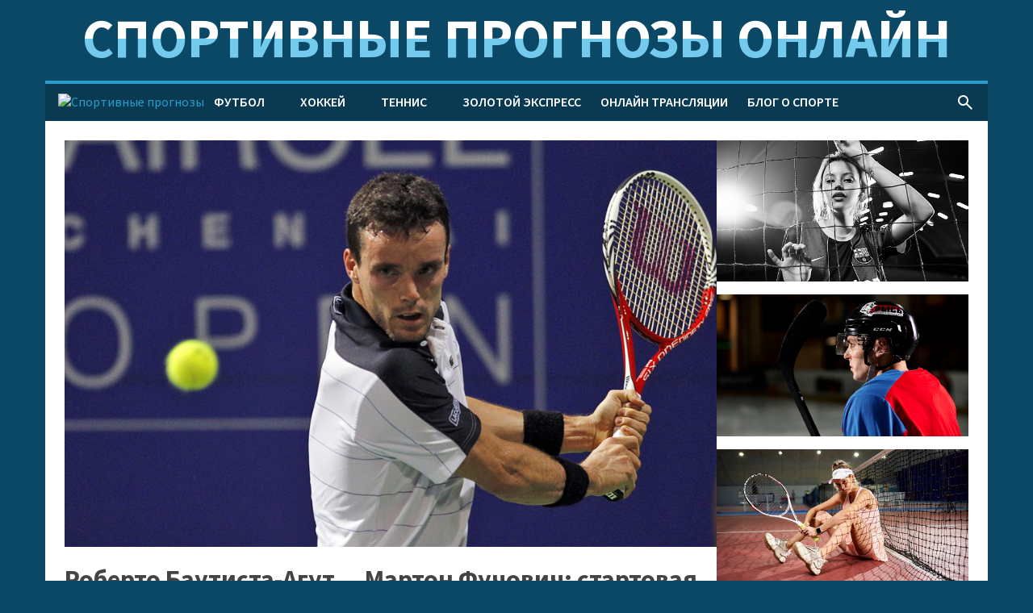

--- FILE ---
content_type: text/html; charset=UTF-8
request_url: https://prognoz-sport.com/roberto-bautista-agut-marton-fuchovich-startovaya-igra-v-katare/
body_size: 9602
content:
<!DOCTYPE html>
<html lang="ru-RU">
<head>
    <meta charset="UTF-8">
    <meta name="viewport" content="width=device-width, initial-scale=1"/>
    <meta name="google-site-verification" content="ppv_Ak731URT43kBp9offzaPeSXh3mKEDFDdfaSaULA" />
    <meta name="p:domain_verify" content="fbebe57dcb525c127acfc7355af2babd"/>
    <title>Роберто Баутиста-Агут - Мартон Фучович: стартовая игра в Катаре прогноз на матч 21.02.2023, смотреть онлайн на интернет площадке| Prognoz-Sport.</title>
<meta name='robots' content='max-image-preview:large' />
	<style>img:is([sizes="auto" i], [sizes^="auto," i]) { contain-intrinsic-size: 3000px 1500px }</style>
	<meta name="description" content="Доха, Катар. Турнир Qatar Open 2023. Категория АТР 250. Призовой $1 377 025. Хард. Первый круг. 21 февраля 2023, 19:30. На старте" />
<link rel="alternate" type="application/rss+xml" title="Спортивные прогнозы &raquo; Лента комментариев к &laquo;Роберто Баутиста-Агут &#8212; Мартон Фучович: стартовая игра в Катаре&raquo;" href="https://prognoz-sport.com/roberto-bautista-agut-marton-fuchovich-startovaya-igra-v-katare/feed/" />
<link rel='stylesheet' id='main-css' href='https://prognoz-sport.com/wp-content/themes/ps/assets/main.bundle.css?ver=1.0' type='text/css' media='all' />
<link rel="https://api.w.org/" href="https://prognoz-sport.com/wp-json/" /><link rel="alternate" title="JSON" type="application/json" href="https://prognoz-sport.com/wp-json/wp/v2/posts/532047" /><link rel="canonical" href="https://prognoz-sport.com/roberto-bautista-agut-marton-fuchovich-startovaya-igra-v-katare/" />
<!-- pr-cy da28b63419d7f02feb7b0a59bc0ddd04 -->
<!-- Google Tag Manager (noscript) -->
<noscript>
    <iframe src="https://www.googletagmanager.com/ns.html?id=GTM-5C6WKSH" style="display:none;visibility:hidden" height="0" width="0"></iframe>
</noscript>
<!-- Google Tag Manager (noscript) -->

<noscript>
  <iframe src="https://www.googletagmanager.com/ns.html?id=GTM-5C6WKSH"
          style="display:none;visibility:hidden" height="0" width="0"></iframe>
</noscript>
<!-- End Google Tag Manager (noscript) -->

<!-- Yandex.RTB -->
<!-- Google Tag Manager (noscript) -->
<noscript>
  <iframe src="https://www.googletagmanager.com/ns.html?id=GTM-5C6WKSH"
          style="display:none;visibility:hidden" height="0" width="0"></iframe>
</noscript>
<!-- End Google Tag Manager (noscript) -->

<!-- Yandex.RTB -->
<script>window.yaContextCb=window.yaContextCb||[]</script>
<script src="https://yandex.ru/ads/system/context.js" async></script>

<meta name="google-site-verification" content="gDa7wr1P5QPZYrgjdsoOnpekBcZvkyUhRYxVp1Y1u8M" />
<link rel="icon" href="https://prognoz-sport.com/wp-content/uploads/2020/12/cropped-favikon001-32x32.png" sizes="32x32" />
<link rel="icon" href="https://prognoz-sport.com/wp-content/uploads/2020/12/cropped-favikon001-192x192.png" sizes="192x192" />
<link rel="apple-touch-icon" href="https://prognoz-sport.com/wp-content/uploads/2020/12/cropped-favikon001-180x180.png" />
<meta name="msapplication-TileImage" content="https://prognoz-sport.com/wp-content/uploads/2020/12/cropped-favikon001-270x270.png" />
</head>
<body class="wp-singular post-template-default single single-post postid-532047 single-format-standard wp-theme-ps">
<a class="ps-bg__fon" target="_blank" draggable="false" href="/fb/ligastavok" rel="nofollow noindex"></a>
<div class="ps-bg" draggable="false"></div>
<div class="ps-menu__mobile js-mobile-menu">
    <div class="ps-menu__mobile-close js-mobile-menu-close">
        <span class="material-symbols-outlined">
            close
        </span>
    </div>
    <div class="js-multi-menu mobile-container">
        <div class="menu-glavnoe-menyu-container"><ul id="menu-glavnoe-menyu" class="menu"><li id="menu-item-274" class="menu-item menu-item-type-taxonomy menu-item-object-category menu-item-has-children menu-item-274"><a href="https://prognoz-sport.com/category/football/">Футбол</a>
<ul class="sub-menu">
	<li id="menu-item-748" class="menu-item menu-item-type-taxonomy menu-item-object-category menu-item-748"><a href="https://prognoz-sport.com/category/football/forecasts/">Прогнозы футбол</a></li>
	<li id="menu-item-749" class="menu-item menu-item-type-taxonomy menu-item-object-category menu-item-749"><a href="https://prognoz-sport.com/category/football/preview/">Анонсы футбол</a></li>
	<li id="menu-item-32294" class="menu-item menu-item-type-taxonomy menu-item-object-category menu-item-32294"><a href="https://prognoz-sport.com/category/kubok-libertadores/">Кубок Либертадорес</a></li>
	<li id="menu-item-32295" class="menu-item menu-item-type-taxonomy menu-item-object-category menu-item-32295"><a href="https://prognoz-sport.com/category/football/liga-chempionov/">Лига чемпионов</a></li>
	<li id="menu-item-32297" class="menu-item menu-item-type-taxonomy menu-item-object-category menu-item-32297"><a href="https://prognoz-sport.com/category/football/liga-evropy/">Лига Европы</a></li>
	<li id="menu-item-32298" class="menu-item menu-item-type-taxonomy menu-item-object-category menu-item-32298"><a href="https://prognoz-sport.com/category/liga-konferenczij/">Лига Конференций</a></li>
	<li id="menu-item-44180" class="menu-item menu-item-type-custom menu-item-object-custom menu-item-has-children menu-item-44180"><a href="#">Европа</a>
	<ul class="sub-menu">
		<li id="menu-item-11783" class="menu-item menu-item-type-taxonomy menu-item-object-category menu-item-has-children menu-item-11783"><a href="https://prognoz-sport.com/category/football/england/">Англия</a>
		<ul class="sub-menu">
			<li id="menu-item-11785" class="menu-item menu-item-type-taxonomy menu-item-object-category menu-item-11785"><a href="https://prognoz-sport.com/category/football/england/premer-liga/">Премьер-лига</a></li>
			<li id="menu-item-11786" class="menu-item menu-item-type-taxonomy menu-item-object-category menu-item-11786"><a href="https://prognoz-sport.com/category/football/england/chempionship/">Чемпионшип</a></li>
		</ul>
</li>
		<li id="menu-item-11789" class="menu-item menu-item-type-taxonomy menu-item-object-category menu-item-has-children menu-item-11789"><a href="https://prognoz-sport.com/category/football/germany/">Германия</a>
		<ul class="sub-menu">
			<li id="menu-item-11790" class="menu-item menu-item-type-taxonomy menu-item-object-category menu-item-11790"><a href="https://prognoz-sport.com/category/football/germany/bundesliga/">Бундеслига</a></li>
			<li id="menu-item-32302" class="menu-item menu-item-type-taxonomy menu-item-object-category menu-item-32302"><a href="https://prognoz-sport.com/category/football/germany/kubok-germanii/">Кубок Германии</a></li>
			<li id="menu-item-11791" class="menu-item menu-item-type-taxonomy menu-item-object-category menu-item-11791"><a href="https://prognoz-sport.com/category/football/germany/bundesliga-2/">Бундеслига &#8212; 2</a></li>
		</ul>
</li>
		<li id="menu-item-11796" class="menu-item menu-item-type-taxonomy menu-item-object-category menu-item-has-children menu-item-11796"><a href="https://prognoz-sport.com/category/football/italiya/">Италия</a>
		<ul class="sub-menu">
			<li id="menu-item-11812" class="menu-item menu-item-type-taxonomy menu-item-object-category menu-item-11812"><a href="https://prognoz-sport.com/category/football/italiya/seriya-a-italiya/">Серия А</a></li>
			<li id="menu-item-32303" class="menu-item menu-item-type-taxonomy menu-item-object-category menu-item-32303"><a href="https://prognoz-sport.com/category/football/italiya/seriya-b-italiya/">Серия B</a></li>
			<li id="menu-item-11797" class="menu-item menu-item-type-taxonomy menu-item-object-category menu-item-11797"><a href="https://prognoz-sport.com/category/football/italiya/kubok-italii/">Кубок Италии</a></li>
		</ul>
</li>
		<li id="menu-item-11800" class="menu-item menu-item-type-taxonomy menu-item-object-category menu-item-has-children menu-item-11800"><a href="https://prognoz-sport.com/category/football/spain/">Испания</a>
		<ul class="sub-menu">
			<li id="menu-item-11809" class="menu-item menu-item-type-taxonomy menu-item-object-category menu-item-11809"><a href="https://prognoz-sport.com/category/football/spain/ispaniya-la-liga/">Примера</a></li>
			<li id="menu-item-11810" class="menu-item menu-item-type-taxonomy menu-item-object-category menu-item-11810"><a href="https://prognoz-sport.com/category/football/spain/ispaniya-segunda/">Сегунда</a></li>
			<li id="menu-item-11811" class="menu-item menu-item-type-taxonomy menu-item-object-category menu-item-11811"><a href="https://prognoz-sport.com/category/football/spain/kubok-ispaniii/">Кубок Испаниии</a></li>
		</ul>
</li>
		<li id="menu-item-32305" class="menu-item menu-item-type-taxonomy menu-item-object-category menu-item-has-children menu-item-32305"><a href="https://prognoz-sport.com/category/football/franciya/">Франция</a>
		<ul class="sub-menu">
			<li id="menu-item-11799" class="menu-item menu-item-type-taxonomy menu-item-object-category menu-item-11799"><a href="https://prognoz-sport.com/category/football/franciya/liga-1-francziya/">Лига 1</a></li>
			<li id="menu-item-32307" class="menu-item menu-item-type-taxonomy menu-item-object-category menu-item-32307"><a href="https://prognoz-sport.com/category/football/franciya/kubok-franczii/">Кубок Франции</a></li>
		</ul>
</li>
		<li id="menu-item-25890" class="menu-item menu-item-type-taxonomy menu-item-object-category menu-item-has-children menu-item-25890"><a href="https://prognoz-sport.com/category/football/russia/">Россия</a>
		<ul class="sub-menu">
			<li id="menu-item-25889" class="menu-item menu-item-type-taxonomy menu-item-object-category menu-item-25889"><a href="https://prognoz-sport.com/category/football/russia/rpl/">Премьер-лига</a></li>
			<li id="menu-item-32308" class="menu-item menu-item-type-taxonomy menu-item-object-category menu-item-32308"><a href="https://prognoz-sport.com/category/football/russia/fnl/">ФНЛ – первый дивизион</a></li>
			<li id="menu-item-32309" class="menu-item menu-item-type-taxonomy menu-item-object-category menu-item-32309"><a href="https://prognoz-sport.com/category/football/russia/kubok-rossii/">Кубок России</a></li>
			<li id="menu-item-32310" class="menu-item menu-item-type-taxonomy menu-item-object-category menu-item-32310"><a href="https://prognoz-sport.com/category/football/russia/sbornaya-rossii/">Сборная России</a></li>
		</ul>
</li>
		<li id="menu-item-32314" class="menu-item menu-item-type-taxonomy menu-item-object-category menu-item-has-children menu-item-32314"><a href="https://prognoz-sport.com/category/football/other-championships/">Другие чемпионаты</a>
		<ul class="sub-menu">
			<li id="menu-item-11802" class="menu-item menu-item-type-taxonomy menu-item-object-category menu-item-has-children menu-item-11802"><a href="https://prognoz-sport.com/category/football/other-championships/portugaliya/">Португалия</a>
			<ul class="sub-menu">
				<li id="menu-item-11803" class="menu-item menu-item-type-taxonomy menu-item-object-category menu-item-11803"><a href="https://prognoz-sport.com/category/football/other-championships/portugaliya/primejra/">Примейра</a></li>
			</ul>
</li>
			<li id="menu-item-32323" class="menu-item menu-item-type-taxonomy menu-item-object-category menu-item-32323"><a href="https://prognoz-sport.com/category/football/other-championships/niderlandy/">Нидерланды</a></li>
			<li id="menu-item-32324" class="menu-item menu-item-type-taxonomy menu-item-object-category menu-item-has-children menu-item-32324"><a href="https://prognoz-sport.com/category/football/other-championships/belgiya/">Бельгия</a>
			<ul class="sub-menu">
				<li id="menu-item-32325" class="menu-item menu-item-type-taxonomy menu-item-object-category menu-item-32325"><a href="https://prognoz-sport.com/category/football/other-championships/belgiya/proliga/">Пролига</a></li>
			</ul>
</li>
			<li id="menu-item-32321" class="menu-item menu-item-type-taxonomy menu-item-object-category menu-item-32321"><a href="https://prognoz-sport.com/category/football/other-championships/belarus/">Беларусь</a></li>
			<li id="menu-item-32319" class="menu-item menu-item-type-taxonomy menu-item-object-category menu-item-32319"><a href="https://prognoz-sport.com/category/football/other-championships/finlyandiya/">Финляндия</a></li>
		</ul>
</li>
	</ul>
</li>
	<li id="menu-item-44181" class="menu-item menu-item-type-custom menu-item-object-custom menu-item-has-children menu-item-44181"><a href="#">Америка</a>
	<ul class="sub-menu">
		<li id="menu-item-32322" class="menu-item menu-item-type-taxonomy menu-item-object-category menu-item-32322"><a href="https://prognoz-sport.com/category/football/other-championships/ssha/mls/">МЛС</a></li>
		<li id="menu-item-32320" class="menu-item menu-item-type-taxonomy menu-item-object-category menu-item-32320"><a href="https://prognoz-sport.com/category/football/other-championships/braziliya/">Бразилия</a></li>
	</ul>
</li>
	<li id="menu-item-32296" class="menu-item menu-item-type-taxonomy menu-item-object-category menu-item-32296"><a href="https://prognoz-sport.com/category/football/liga-naczij-uefa/">Лига наций УЕФА</a></li>
	<li id="menu-item-32299" class="menu-item menu-item-type-taxonomy menu-item-object-category menu-item-has-children menu-item-32299"><a href="https://prognoz-sport.com/category/football/tovarishheskie-matchi/">Товарищеские матчи</a>
	<ul class="sub-menu">
		<li id="menu-item-32300" class="menu-item menu-item-type-taxonomy menu-item-object-category menu-item-32300"><a href="https://prognoz-sport.com/category/football/tovarishheskie-matchi/kluby/">Клубы</a></li>
		<li id="menu-item-32301" class="menu-item menu-item-type-taxonomy menu-item-object-category menu-item-32301"><a href="https://prognoz-sport.com/category/football/tovarishheskie-matchi/sbornye/">Сборные</a></li>
	</ul>
</li>
</ul>
</li>
<li id="menu-item-276" class="menu-item menu-item-type-taxonomy menu-item-object-category menu-item-has-children menu-item-276"><a href="https://prognoz-sport.com/category/ice-hockey/">Хоккей</a>
<ul class="sub-menu">
	<li id="menu-item-750" class="menu-item menu-item-type-taxonomy menu-item-object-category menu-item-750"><a href="https://prognoz-sport.com/category/ice-hockey/predictions/">Прогнозы хоккей</a></li>
	<li id="menu-item-11829" class="menu-item menu-item-type-taxonomy menu-item-object-category menu-item-11829"><a href="https://prognoz-sport.com/category/ice-hockey/khl/">КХЛ</a></li>
	<li id="menu-item-26976" class="menu-item menu-item-type-taxonomy menu-item-object-category menu-item-26976"><a href="https://prognoz-sport.com/category/ice-hockey/vhl/">ВХЛ</a></li>
	<li id="menu-item-26977" class="menu-item menu-item-type-taxonomy menu-item-object-category menu-item-26977"><a href="https://prognoz-sport.com/category/ice-hockey/nhl/">НХЛ</a></li>
	<li id="menu-item-11830" class="menu-item menu-item-type-taxonomy menu-item-object-category menu-item-11830"><a href="https://prognoz-sport.com/category/ice-hockey/lsk/">ЛСК</a></li>
</ul>
</li>
<li id="menu-item-454" class="menu-item menu-item-type-taxonomy menu-item-object-category current-post-ancestor current-menu-parent current-post-parent menu-item-has-children menu-item-454"><a href="https://prognoz-sport.com/category/tennis/">Теннис</a>
<ul class="sub-menu">
	<li id="menu-item-26968" class="menu-item menu-item-type-taxonomy menu-item-object-category current-post-ancestor current-menu-parent current-post-parent menu-item-26968"><a href="https://prognoz-sport.com/category/tennis/atp/">ATP</a></li>
	<li id="menu-item-26974" class="menu-item menu-item-type-taxonomy menu-item-object-category menu-item-26974"><a href="https://prognoz-sport.com/category/tennis/wta/">WTA</a></li>
	<li id="menu-item-26970" class="menu-item menu-item-type-taxonomy menu-item-object-category menu-item-26970"><a href="https://prognoz-sport.com/category/tennis/itf/">ITF</a></li>
	<li id="menu-item-26972" class="menu-item menu-item-type-taxonomy menu-item-object-category menu-item-26972"><a href="https://prognoz-sport.com/category/tennis/us-open/">US Open</a></li>
	<li id="menu-item-26973" class="menu-item menu-item-type-taxonomy menu-item-object-category menu-item-26973"><a href="https://prognoz-sport.com/category/tennis/wimbledon/">Wimbledon</a></li>
	<li id="menu-item-26971" class="menu-item menu-item-type-taxonomy menu-item-object-category menu-item-26971"><a href="https://prognoz-sport.com/category/tennis/roland-garros/">Roland-Garros</a></li>
	<li id="menu-item-26969" class="menu-item menu-item-type-taxonomy menu-item-object-category menu-item-26969"><a href="https://prognoz-sport.com/category/tennis/australian-open/">Australian Open</a></li>
</ul>
</li>
<li id="menu-item-751" class="menu-item menu-item-type-taxonomy menu-item-object-category menu-item-751"><a href="https://prognoz-sport.com/category/golden-express/">Золотой экспресс</a></li>
<li id="menu-item-31393" class="menu-item menu-item-type-taxonomy menu-item-object-category menu-item-31393"><a href="https://prognoz-sport.com/category/matches/">Онлайн трансляции</a></li>
<li id="menu-item-3908" class="menu-item menu-item-type-taxonomy menu-item-object-category menu-item-3908"><a href="https://prognoz-sport.com/category/blog/">Блог о спорте</a></li>
</ul></div>    </div>
</div>
<div class="wrapper">
    <div class="wrapper-inner">
        <div class="header">
            <div class="sitename">Спортивные прогнозы онлайн</div>
            <div class="nav">
                <div id="ps-nav" class="nav-inner">
                    <div class="nav-col">
                        <div class="nav-mobile js-mobile-menu-open">
                            <span class="material-symbols-outlined">
                                menu
                            </span>
                        </div>
                        <div class="nav-logo">
                                                            <a href="/">
                                    <img src="https://prognoz-sport.com/wp-content/themes/ps/assets/logo-white.png" alt="Спортивные прогнозы"/>
                                </a>
                                                    </div>
                        <div class="nav-menu"><div class="menu-glavnoe-menyu-container"><ul id="menu-glavnoe-menyu" class="menu"><li id="menu-item-274" class="menu-item menu-item-type-taxonomy menu-item-object-category menu-item-has-children menu-item-274"><a href="https://prognoz-sport.com/category/football/">Футбол</a>
<ul class="sub-menu">
	<li id="menu-item-748" class="menu-item menu-item-type-taxonomy menu-item-object-category menu-item-748"><a href="https://prognoz-sport.com/category/football/forecasts/">Прогнозы футбол</a></li>
	<li id="menu-item-749" class="menu-item menu-item-type-taxonomy menu-item-object-category menu-item-749"><a href="https://prognoz-sport.com/category/football/preview/">Анонсы футбол</a></li>
	<li id="menu-item-32294" class="menu-item menu-item-type-taxonomy menu-item-object-category menu-item-32294"><a href="https://prognoz-sport.com/category/kubok-libertadores/">Кубок Либертадорес</a></li>
	<li id="menu-item-32295" class="menu-item menu-item-type-taxonomy menu-item-object-category menu-item-32295"><a href="https://prognoz-sport.com/category/football/liga-chempionov/">Лига чемпионов</a></li>
	<li id="menu-item-32297" class="menu-item menu-item-type-taxonomy menu-item-object-category menu-item-32297"><a href="https://prognoz-sport.com/category/football/liga-evropy/">Лига Европы</a></li>
	<li id="menu-item-32298" class="menu-item menu-item-type-taxonomy menu-item-object-category menu-item-32298"><a href="https://prognoz-sport.com/category/liga-konferenczij/">Лига Конференций</a></li>
	<li id="menu-item-44180" class="menu-item menu-item-type-custom menu-item-object-custom menu-item-has-children menu-item-44180"><a href="#">Европа</a>
	<ul class="sub-menu">
		<li id="menu-item-11783" class="menu-item menu-item-type-taxonomy menu-item-object-category menu-item-has-children menu-item-11783"><a href="https://prognoz-sport.com/category/football/england/">Англия</a>
		<ul class="sub-menu">
			<li id="menu-item-11785" class="menu-item menu-item-type-taxonomy menu-item-object-category menu-item-11785"><a href="https://prognoz-sport.com/category/football/england/premer-liga/">Премьер-лига</a></li>
			<li id="menu-item-11786" class="menu-item menu-item-type-taxonomy menu-item-object-category menu-item-11786"><a href="https://prognoz-sport.com/category/football/england/chempionship/">Чемпионшип</a></li>
		</ul>
</li>
		<li id="menu-item-11789" class="menu-item menu-item-type-taxonomy menu-item-object-category menu-item-has-children menu-item-11789"><a href="https://prognoz-sport.com/category/football/germany/">Германия</a>
		<ul class="sub-menu">
			<li id="menu-item-11790" class="menu-item menu-item-type-taxonomy menu-item-object-category menu-item-11790"><a href="https://prognoz-sport.com/category/football/germany/bundesliga/">Бундеслига</a></li>
			<li id="menu-item-32302" class="menu-item menu-item-type-taxonomy menu-item-object-category menu-item-32302"><a href="https://prognoz-sport.com/category/football/germany/kubok-germanii/">Кубок Германии</a></li>
			<li id="menu-item-11791" class="menu-item menu-item-type-taxonomy menu-item-object-category menu-item-11791"><a href="https://prognoz-sport.com/category/football/germany/bundesliga-2/">Бундеслига &#8212; 2</a></li>
		</ul>
</li>
		<li id="menu-item-11796" class="menu-item menu-item-type-taxonomy menu-item-object-category menu-item-has-children menu-item-11796"><a href="https://prognoz-sport.com/category/football/italiya/">Италия</a>
		<ul class="sub-menu">
			<li id="menu-item-11812" class="menu-item menu-item-type-taxonomy menu-item-object-category menu-item-11812"><a href="https://prognoz-sport.com/category/football/italiya/seriya-a-italiya/">Серия А</a></li>
			<li id="menu-item-32303" class="menu-item menu-item-type-taxonomy menu-item-object-category menu-item-32303"><a href="https://prognoz-sport.com/category/football/italiya/seriya-b-italiya/">Серия B</a></li>
			<li id="menu-item-11797" class="menu-item menu-item-type-taxonomy menu-item-object-category menu-item-11797"><a href="https://prognoz-sport.com/category/football/italiya/kubok-italii/">Кубок Италии</a></li>
		</ul>
</li>
		<li id="menu-item-11800" class="menu-item menu-item-type-taxonomy menu-item-object-category menu-item-has-children menu-item-11800"><a href="https://prognoz-sport.com/category/football/spain/">Испания</a>
		<ul class="sub-menu">
			<li id="menu-item-11809" class="menu-item menu-item-type-taxonomy menu-item-object-category menu-item-11809"><a href="https://prognoz-sport.com/category/football/spain/ispaniya-la-liga/">Примера</a></li>
			<li id="menu-item-11810" class="menu-item menu-item-type-taxonomy menu-item-object-category menu-item-11810"><a href="https://prognoz-sport.com/category/football/spain/ispaniya-segunda/">Сегунда</a></li>
			<li id="menu-item-11811" class="menu-item menu-item-type-taxonomy menu-item-object-category menu-item-11811"><a href="https://prognoz-sport.com/category/football/spain/kubok-ispaniii/">Кубок Испаниии</a></li>
		</ul>
</li>
		<li id="menu-item-32305" class="menu-item menu-item-type-taxonomy menu-item-object-category menu-item-has-children menu-item-32305"><a href="https://prognoz-sport.com/category/football/franciya/">Франция</a>
		<ul class="sub-menu">
			<li id="menu-item-11799" class="menu-item menu-item-type-taxonomy menu-item-object-category menu-item-11799"><a href="https://prognoz-sport.com/category/football/franciya/liga-1-francziya/">Лига 1</a></li>
			<li id="menu-item-32307" class="menu-item menu-item-type-taxonomy menu-item-object-category menu-item-32307"><a href="https://prognoz-sport.com/category/football/franciya/kubok-franczii/">Кубок Франции</a></li>
		</ul>
</li>
		<li id="menu-item-25890" class="menu-item menu-item-type-taxonomy menu-item-object-category menu-item-has-children menu-item-25890"><a href="https://prognoz-sport.com/category/football/russia/">Россия</a>
		<ul class="sub-menu">
			<li id="menu-item-25889" class="menu-item menu-item-type-taxonomy menu-item-object-category menu-item-25889"><a href="https://prognoz-sport.com/category/football/russia/rpl/">Премьер-лига</a></li>
			<li id="menu-item-32308" class="menu-item menu-item-type-taxonomy menu-item-object-category menu-item-32308"><a href="https://prognoz-sport.com/category/football/russia/fnl/">ФНЛ – первый дивизион</a></li>
			<li id="menu-item-32309" class="menu-item menu-item-type-taxonomy menu-item-object-category menu-item-32309"><a href="https://prognoz-sport.com/category/football/russia/kubok-rossii/">Кубок России</a></li>
			<li id="menu-item-32310" class="menu-item menu-item-type-taxonomy menu-item-object-category menu-item-32310"><a href="https://prognoz-sport.com/category/football/russia/sbornaya-rossii/">Сборная России</a></li>
		</ul>
</li>
		<li id="menu-item-32314" class="menu-item menu-item-type-taxonomy menu-item-object-category menu-item-has-children menu-item-32314"><a href="https://prognoz-sport.com/category/football/other-championships/">Другие чемпионаты</a>
		<ul class="sub-menu">
			<li id="menu-item-11802" class="menu-item menu-item-type-taxonomy menu-item-object-category menu-item-has-children menu-item-11802"><a href="https://prognoz-sport.com/category/football/other-championships/portugaliya/">Португалия</a>
			<ul class="sub-menu">
				<li id="menu-item-11803" class="menu-item menu-item-type-taxonomy menu-item-object-category menu-item-11803"><a href="https://prognoz-sport.com/category/football/other-championships/portugaliya/primejra/">Примейра</a></li>
			</ul>
</li>
			<li id="menu-item-32323" class="menu-item menu-item-type-taxonomy menu-item-object-category menu-item-32323"><a href="https://prognoz-sport.com/category/football/other-championships/niderlandy/">Нидерланды</a></li>
			<li id="menu-item-32324" class="menu-item menu-item-type-taxonomy menu-item-object-category menu-item-has-children menu-item-32324"><a href="https://prognoz-sport.com/category/football/other-championships/belgiya/">Бельгия</a>
			<ul class="sub-menu">
				<li id="menu-item-32325" class="menu-item menu-item-type-taxonomy menu-item-object-category menu-item-32325"><a href="https://prognoz-sport.com/category/football/other-championships/belgiya/proliga/">Пролига</a></li>
			</ul>
</li>
			<li id="menu-item-32321" class="menu-item menu-item-type-taxonomy menu-item-object-category menu-item-32321"><a href="https://prognoz-sport.com/category/football/other-championships/belarus/">Беларусь</a></li>
			<li id="menu-item-32319" class="menu-item menu-item-type-taxonomy menu-item-object-category menu-item-32319"><a href="https://prognoz-sport.com/category/football/other-championships/finlyandiya/">Финляндия</a></li>
		</ul>
</li>
	</ul>
</li>
	<li id="menu-item-44181" class="menu-item menu-item-type-custom menu-item-object-custom menu-item-has-children menu-item-44181"><a href="#">Америка</a>
	<ul class="sub-menu">
		<li id="menu-item-32322" class="menu-item menu-item-type-taxonomy menu-item-object-category menu-item-32322"><a href="https://prognoz-sport.com/category/football/other-championships/ssha/mls/">МЛС</a></li>
		<li id="menu-item-32320" class="menu-item menu-item-type-taxonomy menu-item-object-category menu-item-32320"><a href="https://prognoz-sport.com/category/football/other-championships/braziliya/">Бразилия</a></li>
	</ul>
</li>
	<li id="menu-item-32296" class="menu-item menu-item-type-taxonomy menu-item-object-category menu-item-32296"><a href="https://prognoz-sport.com/category/football/liga-naczij-uefa/">Лига наций УЕФА</a></li>
	<li id="menu-item-32299" class="menu-item menu-item-type-taxonomy menu-item-object-category menu-item-has-children menu-item-32299"><a href="https://prognoz-sport.com/category/football/tovarishheskie-matchi/">Товарищеские матчи</a>
	<ul class="sub-menu">
		<li id="menu-item-32300" class="menu-item menu-item-type-taxonomy menu-item-object-category menu-item-32300"><a href="https://prognoz-sport.com/category/football/tovarishheskie-matchi/kluby/">Клубы</a></li>
		<li id="menu-item-32301" class="menu-item menu-item-type-taxonomy menu-item-object-category menu-item-32301"><a href="https://prognoz-sport.com/category/football/tovarishheskie-matchi/sbornye/">Сборные</a></li>
	</ul>
</li>
</ul>
</li>
<li id="menu-item-276" class="menu-item menu-item-type-taxonomy menu-item-object-category menu-item-has-children menu-item-276"><a href="https://prognoz-sport.com/category/ice-hockey/">Хоккей</a>
<ul class="sub-menu">
	<li id="menu-item-750" class="menu-item menu-item-type-taxonomy menu-item-object-category menu-item-750"><a href="https://prognoz-sport.com/category/ice-hockey/predictions/">Прогнозы хоккей</a></li>
	<li id="menu-item-11829" class="menu-item menu-item-type-taxonomy menu-item-object-category menu-item-11829"><a href="https://prognoz-sport.com/category/ice-hockey/khl/">КХЛ</a></li>
	<li id="menu-item-26976" class="menu-item menu-item-type-taxonomy menu-item-object-category menu-item-26976"><a href="https://prognoz-sport.com/category/ice-hockey/vhl/">ВХЛ</a></li>
	<li id="menu-item-26977" class="menu-item menu-item-type-taxonomy menu-item-object-category menu-item-26977"><a href="https://prognoz-sport.com/category/ice-hockey/nhl/">НХЛ</a></li>
	<li id="menu-item-11830" class="menu-item menu-item-type-taxonomy menu-item-object-category menu-item-11830"><a href="https://prognoz-sport.com/category/ice-hockey/lsk/">ЛСК</a></li>
</ul>
</li>
<li id="menu-item-454" class="menu-item menu-item-type-taxonomy menu-item-object-category current-post-ancestor current-menu-parent current-post-parent menu-item-has-children menu-item-454"><a href="https://prognoz-sport.com/category/tennis/">Теннис</a>
<ul class="sub-menu">
	<li id="menu-item-26968" class="menu-item menu-item-type-taxonomy menu-item-object-category current-post-ancestor current-menu-parent current-post-parent menu-item-26968"><a href="https://prognoz-sport.com/category/tennis/atp/">ATP</a></li>
	<li id="menu-item-26974" class="menu-item menu-item-type-taxonomy menu-item-object-category menu-item-26974"><a href="https://prognoz-sport.com/category/tennis/wta/">WTA</a></li>
	<li id="menu-item-26970" class="menu-item menu-item-type-taxonomy menu-item-object-category menu-item-26970"><a href="https://prognoz-sport.com/category/tennis/itf/">ITF</a></li>
	<li id="menu-item-26972" class="menu-item menu-item-type-taxonomy menu-item-object-category menu-item-26972"><a href="https://prognoz-sport.com/category/tennis/us-open/">US Open</a></li>
	<li id="menu-item-26973" class="menu-item menu-item-type-taxonomy menu-item-object-category menu-item-26973"><a href="https://prognoz-sport.com/category/tennis/wimbledon/">Wimbledon</a></li>
	<li id="menu-item-26971" class="menu-item menu-item-type-taxonomy menu-item-object-category menu-item-26971"><a href="https://prognoz-sport.com/category/tennis/roland-garros/">Roland-Garros</a></li>
	<li id="menu-item-26969" class="menu-item menu-item-type-taxonomy menu-item-object-category menu-item-26969"><a href="https://prognoz-sport.com/category/tennis/australian-open/">Australian Open</a></li>
</ul>
</li>
<li id="menu-item-751" class="menu-item menu-item-type-taxonomy menu-item-object-category menu-item-751"><a href="https://prognoz-sport.com/category/golden-express/">Золотой экспресс</a></li>
<li id="menu-item-31393" class="menu-item menu-item-type-taxonomy menu-item-object-category menu-item-31393"><a href="https://prognoz-sport.com/category/matches/">Онлайн трансляции</a></li>
<li id="menu-item-3908" class="menu-item menu-item-type-taxonomy menu-item-object-category menu-item-3908"><a href="https://prognoz-sport.com/category/blog/">Блог о спорте</a></li>
</ul></div></div>
                    </div>
                    <div class="nav-col">
                        <a href="/?s=" class="nav-search">
                            <span class="material-symbols-outlined">
                                search
                            </span>
                        </a>
                    </div>
                </div>
            </div>
        </div>
    <div class="main">
        <div class="content">
                                <div class="content-image">
                        <img
                            src="https://prognoz-sport.com/wp-content/uploads/2022/01/12ed06a1637ddad312465e1a24cec631.jpeg"
                            alt="Роберто Баутиста-Агут &#8212; Мартон Фучович: стартовая игра в Катаре"
                        />
                    </div>
                
                <h1>Роберто Баутиста-Агут &#8212; Мартон Фучович: стартовая игра в Катаре</h1>
                <div class="content-params">
                    <div class="content-date">
                        <span class="material-symbols-outlined">calendar_today</span>
                        <span>21.02.2023</span>
                    </div>
                                    </div>
                
                <div class="content-wrapper">
                                                <div class="content-part">
                                <p>Доха, Катар. Турнир Qatar Open 2023. Категория АТР 250. Призовой $1 377 025. Хард. Первый круг. 21 февраля 2023, 19:30. На старте турнира Ближнего Востока встречаются действующий чемпион испанец Роберто Баутиста-Агут и атлет из Венгрии Мартон Фучович. Матч в режиме<a href="https://redirect.ligapartners.ru?streamid=lp-TGOghOZ"> онлайн покажет</a> Лига ставок.</p>
                            </div>
                                                            <h2>Роберто Баутиста-Агут</h2>
                                                            <div class="content-part">
                                <p><img fetchpriority="high" decoding="async" width="300" height="169" class="size-medium wp-image-249335 alignright" src="https://prognoz-sport.com/wp-content/uploads/2022/06/picture-300x169.jpg" alt="Катар, Доха. АТР 250" srcset="https://prognoz-sport.com/wp-content/uploads/2022/06/picture-300x169.jpg 300w, https://prognoz-sport.com/wp-content/uploads/2022/06/picture.jpg 730w" sizes="(max-width: 300px) 100vw, 300px" /></p>
<p>В текущем сезоне Агут сыграл немало матчей. На его счету  семь победных матчей и пять поражений. Кстати, на Большом Шлеме Австралии дошел до четвертого круга.Однако следом на турнирах Монпелье и Роттердам дальше первого круга не прошел.</p>
<p>В сезоне 2022 добавил еще две новые награды в актив. Агут победитель Кицбюэль и Доха. На турнире Qatar Open 2023 сеян высоким пятым номером.</p>
                            </div>
                                                            <h2>Мартон Фучович</h2>
                                                            <div class="content-part">
                                <p><img decoding="async" width="300" height="150" class="size-medium wp-image-46131 alignleft" src="https://prognoz-sport.com/wp-content/uploads/2021/10/18256fcccec386881760ed60df1dee50-300x150.jpeg" alt="Доха. Турнир АТР-250. Хард." srcset="https://prognoz-sport.com/wp-content/uploads/2021/10/18256fcccec386881760ed60df1dee50-300x150.jpeg 300w, https://prognoz-sport.com/wp-content/uploads/2021/10/18256fcccec386881760ed60df1dee50-768x384.jpeg 768w, https://prognoz-sport.com/wp-content/uploads/2021/10/18256fcccec386881760ed60df1dee50.jpeg 1000w" sizes="(max-width: 300px) 100vw, 300px" /></p>
<p>Начиная с 2018 года, Фучович не принес ни одной новой награды. Текущий сезон открыл только с <a href="https://prognoz-sport.com/karen-hachanov-stefanos-cziczipas-polufinal-australian-open/">Большого Шлема</a> Австралия опен, где доиграл до третьего круга. Следом на турнире Монпелье, выиграв первый раунд, далее снялся со второго матча.</p>
<h3>Статистика и личные встречи:</h3>
<table>
<tr>
<td>2022</td>
<td>Галле</td>
<td>1круг/Роберто Баутиста-Агут(победитель)</td>
<td>Счет 1:0(RT)</td>
</tr>
<tr>
<td>2021</td>
<td>Антверпен</td>
<td>2круг/Мартон Фучович(победитель)</td>
<td>Счет 2:1</td>
</tr>
<tr>
<td>2020</td>
<td>Роттердам</td>
<td>1круг/Роберто Баутиста-Агут(победитель)</td>
<td>Счет 2:1</td>
</tr>
<tr>
<td>2019</td>
<td>София</td>
<td>1/4финала/Мартон Фучович(победитель)</td>
<td>Счет 0:0(RT)</td>
</tr>
</table>
<h3>Прогноз:</h3>
<p>Интересная статистика встреч. Из четырех матчей одна игра не сыгранная, одна не до игранная. Для рассмотрения остаются только Антверпен и Роттердам. Однако с последней  встречи Агут победил на  двух турнирах и приподнял уровень своего тенниса.</p>
<p><a href="https://redirect.ligapartners.ru?streamid=lp-TGOghOZ">Ставка на победу  Агута тотал больше 21.50 0 с Кф 1.84 от БК Лига ставок</a></p>
                            </div>
                                                            <h2>Где смотреть?</h2>
                                                            <div class="content-part">
                                <p>Матч пройдет на хардовом стадионе. Халифа Интернешнл Теннис Комплекс. Центральный корт. 21 февраля 2023. Трансляцию поединка смотреть онлайн на интернет площадке| Prognoz-Sport.</p>
<p> </p>
                            </div>
                            <!-- Yandex.RTB R-A-17384780-4 -->
<script>
    window.yaContextCb.push(() => {
    Ya.Context.AdvManager.render({
            "blockId": "R-A-17384780-4",
            "type": "floorAd",
            "platform": "touch"
        })
    })
</script>

                    <div class="ps-article-author" style="margin-top: 20px">
                        <div class="ps-article-author__title">Автор</div>
                        <div class="ps-article-author__content">
                            <a href="https://prognoz-sport.com/author/expert/">
                                expert                            </a>
                        </div>
                    </div>
                </div>
            
            
                <h2>Другие прогнозы</h2>
    <div class="content-cards" style="margin-bottom: 20px">
        <div class="content-card">
    <a href="https://prognoz-sport.com/loren-devis-arina-sobolenko-2-j-krug-na-korte-dubaj-dyuti-fri/" class="content-card-img">
        <img
            src="https://prognoz-sport.com/wp-content/uploads/2022/06/arina-sobolenko-trava-2-300x200.jpg"
            alt="Лорен Дэвис &#8212; Арина Соболенко: 2-й круг на корте Дубай Дьюти Фри"
            loading="lazy"
        />
    </a>
    <div class="content-block">
        <a href="https://prognoz-sport.com/loren-devis-arina-sobolenko-2-j-krug-na-korte-dubaj-dyuti-fri/" class="content-title">
            Лорен Дэвис &#8212; Арина Соболенко: 2-й круг на корте Дубай Дьюти Фри        </a>
        <div class="content-date small">
            <span class="material-symbols-outlined">calendar_today</span>
            <span>20.02.2023</span>
        </div>
        <div class="content-excerpt">
            Дубай, ОАЭ. Турнир Dubay Duty Free Tennis Championships. Категория WTA 1000. Призовой $2 788 468. Хард. Второй круг. 21 февраля 2023, 14:00. Лорен Дэвис и...        </div>
    </div>
</div><div class="content-card">
    <a href="https://prognoz-sport.com/dzhejson-kabler-feliks-ozhe-alyassim-2-j-krug-v-doha/" class="content-card-img">
        <img
            src="https://prognoz-sport.com/wp-content/uploads/2022/12/feliks-ozhe-alyassim-22-300x178.jpg"
            alt="Джэйсон Каблер &#8212; Феликс Оже-Альяссим: 2-й круг в Доха"
            loading="lazy"
        />
    </a>
    <div class="content-block">
        <a href="https://prognoz-sport.com/dzhejson-kabler-feliks-ozhe-alyassim-2-j-krug-v-doha/" class="content-title">
            Джэйсон Каблер &#8212; Феликс Оже-Альяссим: 2-й круг в Доха        </a>
        <div class="content-date small">
            <span class="material-symbols-outlined">calendar_today</span>
            <span>20.02.2023</span>
        </div>
        <div class="content-excerpt">
            Доха, Катар. Турнир Qatar Open 2023. Категория АТР 250. Призовой $1 377 025. Хард. Второй круг. 22 февраля 2023, 14:30. За выход в 1/4 финала...        </div>
    </div>
</div><div class="content-card">
    <a href="https://prognoz-sport.com/elina-avanesyan-sinyuj-van-1-j-krug-v-meride/" class="content-card-img">
        <img
            src="https://prognoz-sport.com/wp-content/uploads/2023/02/elina-avanesyan-300x169.jpg"
            alt="Элина Аванесян &#8212; Синьюй Ван: 1-й круг в Мериде"
            loading="lazy"
        />
    </a>
    <div class="content-block">
        <a href="https://prognoz-sport.com/elina-avanesyan-sinyuj-van-1-j-krug-v-meride/" class="content-title">
            Элина Аванесян &#8212; Синьюй Ван: 1-й круг в Мериде        </a>
        <div class="content-date small">
            <span class="material-symbols-outlined">calendar_today</span>
            <span>20.02.2023</span>
        </div>
        <div class="content-excerpt">
            Гвадалахара, Мексика.Турнир Merida open AKRON. Категория WTA 250. Хард. Первый круг. 21 февраля 2023, 22:00. На старте мексиканского турнира встречаются теннисистки из России и Китая...        </div>
    </div>
</div><div class="content-card">
    <a href="https://prognoz-sport.com/zizu-bergs-sten-vavrinka-v-marsele-1-j-krug/" class="content-card-img">
        <img
            src="https://prognoz-sport.com/wp-content/uploads/2022/12/1484902903_wawrinka_efe-300x200.jpg"
            alt="Зизу Бергс &#8212; Стэн Вавринка: в Марселе 1-й круг"
            loading="lazy"
        />
    </a>
    <div class="content-block">
        <a href="https://prognoz-sport.com/zizu-bergs-sten-vavrinka-v-marsele-1-j-krug/" class="content-title">
            Зизу Бергс &#8212; Стэн Вавринка: в Марселе 1-й круг        </a>
        <div class="content-date small">
            <span class="material-symbols-outlined">calendar_today</span>
            <span>20.02.2023</span>
        </div>
        <div class="content-excerpt">
            Марсель, Франция. Категория АТР 250. Призовой €707 510. Хард. Первый круг. 20 февраля 2023, 21:00. На старте турнира сыграют Зизу Бергс и Стэн Вавринка. Ожидается...        </div>
    </div>
</div>    </div>
    
            <div id="comments" class="ps-comments">
                <h2>Отзывы</h2>
                                <div class="ps-comments__wrapper js-comment-items">
                    <p>К сожалению, к данной статье пока не поступило ни одного отзыва. Поделитесь вашим мнением и станьте первым, кто выскажет свою точку зрения!</p>                </div>
                <div class="ps-comments__add">
                    <div class="ps-comments__form_title">Добавить отзыв</div>
                    <form class="ps-comments__form js-form-comment">
                        <div class="ps-comments__form_message"></div>
                        <div class="ps-comments__form_row">
                            <label for="ps-author">Имя *</label>
                            <input
                                id="ps-author"
                                type="text"
                                name="comment_author"
                                value=""
                                                                placeholder="Ваше имя"
                                required
                            />
                        </div>
                        <div class="ps-comments__form_row">
                            <label for="ps-author">Почта *</label>
                            <input
                                id="ps-author"
                                type="text"
                                name="comment_author_email"
                                value=""
                                                                placeholder="Ваша почта"
                                required
                            />
                        </div>
                        <div class="ps-comments__form_row">
                            <label for="ps-comment">Отзыв *</label>
                            <textarea
                                id="ps-comment"
                                class="ps-comments__form_textarea"
                                name="comment_content"
                                placeholder="Ваш отзыв"
                                required
                            ></textarea>
                        </div>
                        <div class="comments__form-footer">
                            <input type="hidden" name="comment_post_ID" value="532047">
                            <input type="hidden" name="comment_parent" value="0">
                            <input type="hidden" name="user_id" value="0">
                            <button class="btn btn-large" type="submit">Отправить отзыв</button>
                        </div>
                    </form>
                </div>
            </div>
        </div>
        <div class="sidebar">
            <!--
<iframe
    allowtransparency="true"
    width="300px"
    height="600px"
    frameborder="0"
    scrolling="no"
    src="/wp-content/themes/ps/templates/html/winline/index.html"
></iframe>
-->

    <a rel="nofollow noindex" href="https://prognoz-sport.com/go/zenit" target="_blank" class="ps-banner">
        <img src="https://prognoz-sport.com/wp-content/uploads/2025/10/mvd_75.jpg" alt="Баннер"/>
    </a>
        <a rel="nofollow noindex" href="https://prognoz-sport.com/go/ligastavok" target="_blank" class="ps-banner">
        <img src="https://prognoz-sport.com/wp-content/uploads/2025/10/dsc_9794.jpg" alt="Баннер"/>
    </a>
        <a rel="nofollow noindex" href="https://prognoz-sport.com/go/ligastavok 7777" target="_blank" class="ps-banner">
        <img src="https://prognoz-sport.com/wp-content/uploads/2025/10/mvd015971.jpg" alt="Баннер"/>
    </a>
    <div>
    <ins class="tfxads" data-tfx-id="22482" data-tfx-w="300" data-tfx-h="250"></ins>
    <script src="https://cdn.adlook.me/js/ads.js" async="async"></script>
</div>
        </div>
    </div>

</div>
<footer class="ps-footer">
    <div class="ps-footer__wrapper">
        <div class="ps-footer__item">
            <div class="ps-head">
                <div class="ps-head__title blue">Про нас</div>
            </div>
            <div class="ps-footer__about">
                <img src="https://prognoz-sport.com/wp-content/themes/ps/assets/logo-footer.png" alt="Спортивные прогнозы"/>
                <p>18+ Данный сайт является аналитически-новостным проектом. Мы не являемся организаторами азартных игр.</p>
                <p>Любое использование материалов приветствуется при гиперссылке.</p>
                <p>Свидетельство о регистрации СМИ Эл № ФС77-82235</p>
                <p>Главный редактор: Мамаев А. А.</p>
                <p>Телефон редакции: <a href="tel:+79270173345">+7 (927) 017-33-45</a></p>
                <p>Почта редакции: <a href="mailto:prognoz.sport.info@gmail.com">prognoz.sport.info@gmail.com</a></p>
            </div>
            <div class="ps-footer__social">
                <a href="https://vk.com/prognoz_sport_com" target="_blank">
                    <img src="https://prognoz-sport.com/wp-content/themes/ps/assets/social/vk.svg" alt="Вконтакте"/>
                </a>
                <a href="https://t.me/prognosportcom" target="_blank">
                    <img src="https://prognoz-sport.com/wp-content/themes/ps/assets/social/tg.svg" alt="Телеграм"/>
                </a>
                <a href="https://dzen.ru/id/606c2dfecf4d8946979ee1d1" target="_blank">
                    <img src="https://prognoz-sport.com/wp-content/themes/ps/assets/social/dzen.svg" alt="Яндекс.Дзен"/>
                </a>
                <a href="https://prognoz-sport.com/rss.xml" target="_blank">
                    <img src="https://prognoz-sport.com/wp-content/themes/ps/assets/social/rss.svg" alt="RSS прогнозы"/>
                </a>
                <a href="https://prognoz-sport.com/rss-news.xml" target="_blank">
                    <img src="https://prognoz-sport.com/wp-content/themes/ps/assets/social/rss.svg" alt="RSS новости"/>
                </a>
            </div>
        </div>
        <div class="ps-footer__item">
            <div class="ps-head">
                <div class="ps-head__title blue">Полезные ссылки</div>
            </div>
            <div id="footer-container-1" class="ps-footer__menu"><ul id="footer-menu-1" class="footer-menu-1"><li id="menu-item-668188" class="menu-item menu-item-type-post_type menu-item-object-page menu-item-668188"><a href="https://prognoz-sport.com/contact-us/">Контакты</a></li>
<li id="menu-item-668189" class="menu-item menu-item-type-post_type menu-item-object-page menu-item-privacy-policy menu-item-668189"><a rel="privacy-policy" href="https://prognoz-sport.com/privacy-policy/">Политика конфиденциальности</a></li>
<li id="menu-item-668192" class="menu-item menu-item-type-post_type menu-item-object-page menu-item-668192"><a href="https://prognoz-sport.com/faq/">FAQ &#8212; вопросы и ответы</a></li>
<li id="menu-item-668190" class="menu-item menu-item-type-taxonomy menu-item-object-category menu-item-668190"><a href="https://prognoz-sport.com/category/betting-guide/">Гид по спорту</a></li>
<li id="menu-item-668191" class="menu-item menu-item-type-taxonomy menu-item-object-category menu-item-668191"><a href="https://prognoz-sport.com/category/matches/">Новости</a></li>
<li id="menu-item-668193" class="menu-item menu-item-type-post_type menu-item-object-page menu-item-668193"><a href="https://prognoz-sport.com/category/">Карта сайта</a></li>
</ul></div>        </div>
        <div class="ps-footer__item">
            <div class="ps-head">
                <div class="ps-head__title blue">Правила игры</div>
            </div>
            <div id="footer-container-2" class="ps-footer__menu"><ul id="footer-menu-2" class="footer-menu-2"><li id="menu-item-1062944" class="menu-item menu-item-type-post_type menu-item-object-page menu-item-1062944"><a href="https://prognoz-sport.com/hokkej/">Хоккей</a></li>
<li id="menu-item-1062880" class="menu-item menu-item-type-post_type menu-item-object-page menu-item-1062880"><a href="https://prognoz-sport.com/pravila-igr/">Футбол</a></li>
<li id="menu-item-1062945" class="menu-item menu-item-type-post_type menu-item-object-page menu-item-1062945"><a href="https://prognoz-sport.com/tennis-2/">Теннис</a></li>
</ul></div>        </div>
        <div class="ps-footer__item">
            <div class="ps-head">
                <div class="ps-head__title blue">Прогнозы</div>
            </div>
            <div id="footer-container-3" class="ps-footer__menu"><ul id="footer-menu-3" class="footer-menu-3"><li id="menu-item-668197" class="menu-item menu-item-type-taxonomy menu-item-object-category menu-item-668197"><a href="https://prognoz-sport.com/category/football/">Футбол</a></li>
<li id="menu-item-668198" class="menu-item menu-item-type-taxonomy menu-item-object-category menu-item-668198"><a href="https://prognoz-sport.com/category/ice-hockey/">Хоккей</a></li>
<li id="menu-item-668199" class="menu-item menu-item-type-taxonomy menu-item-object-category current-post-ancestor current-menu-parent current-post-parent menu-item-668199"><a href="https://prognoz-sport.com/category/tennis/">Теннис</a></li>
<li id="menu-item-668200" class="menu-item menu-item-type-taxonomy menu-item-object-category menu-item-668200"><a href="https://prognoz-sport.com/category/golden-express/">Золотой экспресс</a></li>
</ul></div>        </div>
    </div>
    <div class="ps-footer__copy">&copy; 2023 prognoz-sport.com</div>
</footer>
</div>


<script type="speculationrules">
{"prefetch":[{"source":"document","where":{"and":[{"href_matches":"\/*"},{"not":{"href_matches":["\/wp-*.php","\/wp-admin\/*","\/wp-content\/uploads\/*","\/wp-content\/*","\/wp-content\/plugins\/*","\/wp-content\/themes\/ps\/*","\/*\\?(.+)"]}},{"not":{"selector_matches":"a[rel~=\"nofollow\"]"}},{"not":{"selector_matches":".no-prefetch, .no-prefetch a"}}]},"eagerness":"conservative"}]}
</script>
<noscript>
  <iframe src="https://www.googletagmanager.com/ns.html?id=GTM-5C6WKSH"
          height="0" width="0" style="display:none;visibility:hidden"></iframe>
</noscript>
<!-- End Google Tag Manager (noscript) -->

<!-- Yandex.Metrika counter -->
<script>
  (function (m, e, t, r, i, k, a) {
    m[i] = m[i] || function () { (m[i].a = m[i].a || []).push(arguments) };
    m[i].l = 1 * new Date();
    k = e.createElement(t), a = e.getElementsByTagName(t)[0];
    k.async = 1; k.src = r; a.parentNode.insertBefore(k, a);
  })(window, document, "script", "https://mc.yandex.ru/metrika/tag.js", "ym");

  ym(70901242, "init", {
    clickmap: true,
    trackLinks: true,
    accurateTrackBounce: true,
    webvisor: true
  });
</script>
<noscript>
  <div>
    <img src="https://mc.yandex.ru/watch/70901242" style="position:absolute; left:-9999px;" alt=""/>
  </div>
</noscript>
<!-- /Yandex.Metrika counter -->

<!-- Yandex.RTB R-A-17384780-1 -->
<div id="yandex_rtb_R-A-17384780-1"></div>
<script>
    window.yaContextCb.push(() => {
        Ya.Context.AdvManager.render({
            "blockId": "R-A-17384780-1",
            "renderTo": "yandex_rtb_R-A-17384780-1",
            "type": "feed"
        })
    })
    document.addEventListener("DOMContentLoaded", () => {
        const feed = document.getElementById('yandex_rtb_R-A-17384780-1'); // ID блока ленты
        const callback = (entries) => {
            entries.forEach((entry) => {
                if (entry.isIntersecting) {
                    // Скрытие floorAd блока
                    Ya.Context.AdvManager.destroy({
                        blockId: 'R-A-17384780-4'
                    })
                    console.log("Destroy R-A-17384780-4")
                }
            });
        };
        const observer = new IntersectionObserver(callback, {
            threshold: 0,
        });
        observer.observe(feed);
    })
</script>
<script type="text/javascript" id="main-js-extra">
/* <![CDATA[ */
var main_json = {"url":"https:\/\/prognoz-sport.com\/wp-admin\/admin-ajax.php"};
/* ]]> */
</script>
<script type="text/javascript" src="https://prognoz-sport.com/wp-content/themes/ps/assets/main.bundle.js?ver=1.1" id="main-js"></script>
</body>
</html>

--- FILE ---
content_type: text/css
request_url: https://prognoz-sport.com/wp-content/themes/ps/assets/main.bundle.css?ver=1.0
body_size: 5967
content:
@font-face{font-family:Source Sans\ 3;font-stretch:normal;font-style:normal;font-weight:200;src:url(b98163a5f7d32dca8ec8.woff2) format("woff2"),url(cd7927898068312fff61.woff) format("woff")}@font-face{font-family:Source Sans\ 3;font-stretch:normal;font-style:italic;font-weight:200;src:url(ac92dfe726b609262607.woff2) format("woff2"),url(b66edf83b883eb03f153.woff) format("woff")}@font-face{font-family:Source Sans\ 3;font-stretch:normal;font-style:normal;font-weight:300;src:url(0821bfd4c09b0446f4c8.woff2) format("woff2"),url(3f782768aae33fb9e363.woff) format("woff")}@font-face{font-family:Source Sans\ 3;font-stretch:normal;font-style:italic;font-weight:300;src:url(6047f0e4077855a4946d.woff2) format("woff2"),url(4825324a5a66149377e1.woff) format("woff")}@font-face{font-family:Source Sans\ 3;font-stretch:normal;font-style:normal;font-weight:400;src:url(caaef8e3edc96bd60fd2.woff2) format("woff2"),url(44ea2d7e3ea354771638.woff) format("woff")}@font-face{font-family:Source Sans\ 3;font-stretch:normal;font-style:italic;font-weight:400;src:url(07e9568bc36099d13146.woff2) format("woff2"),url(401563ed3f08b7d6255f.woff) format("woff")}@font-face{font-family:Source Sans\ 3;font-stretch:normal;font-style:normal;font-weight:600;src:url(cda21b83df5fec5a9231.woff2) format("woff2"),url(dda873bcd2deb6c9dff1.woff) format("woff")}@font-face{font-family:Source Sans\ 3;font-stretch:normal;font-style:italic;font-weight:600;src:url(a89f37ce71e2fe040ec9.woff2) format("woff2"),url(ed2f695809889789005c.woff) format("woff")}@font-face{font-family:Source Sans\ 3;font-stretch:normal;font-style:normal;font-weight:700;src:url(9d6052bf4e6e3d84a3aa.woff2) format("woff2"),url(bfec0edf876406782dc6.woff) format("woff")}@font-face{font-family:Source Sans\ 3;font-stretch:normal;font-style:italic;font-weight:700;src:url(496950ebbe54deac3a1d.woff2) format("woff2"),url(61c7bbe97e68933bbf42.woff) format("woff")}@font-face{font-family:Source Sans\ 3;font-stretch:normal;font-style:normal;font-weight:900;src:url(533114fa975d9cd0176c.woff2) format("woff2"),url(a497a5d984b49c524fa8.woff) format("woff")}@font-face{font-family:Source Sans\ 3;font-stretch:normal;font-style:italic;font-weight:900;src:url(550c778adfbb5cfa59e1.woff2) format("woff2"),url(2b0a3cd70f8c72e67c4a.woff) format("woff")}
@font-face{font-family:Material Symbols Outlined;font-style:normal;font-weight:400;src:url(95337f00eec14a05792d.woff2) format("woff2")}:root{--white-color:#fff;--light-gray-color:#f6f6f6;--black-color:#000;--yellow-color:#ffcd39;--green-color:#477a08;--red-color:#d8594f;--blue-color:#289dcc;--dark-blue-color:#093a51;--text-color:#444;--light-text-color:#b0b0b0;--border-color:#eee;--small-indent:8px;--default-indent:16px;--medium-indent:24px;--large-indent:32px}.ps-head{align-items:center;border-bottom:2px solid var(--blue-color);display:flex;justify-content:space-between;margin-bottom:var(--default-indent)}.ps-head__title{color:var(--white-color);font-size:18px;padding:var(--small-indent) var(--default-indent)}.ps-head__title.blue{background-color:var(--blue-color)}.ps-head__title.green{background-color:var(--green-color)}.ps-search{display:flex;gap:var(--small-indent);margin-bottom:var(--default-indent)}.ps-search__input{border:1px solid var(--text-color);font-family:inherit;font-size:16px;outline:none;padding:var(--small-indent) var(--default-indent);width:100%}.ps-banner{display:flex;justify-content:center;margin-bottom:var(--default-indent)}.ps-banner img{height:auto;max-width:100%}.ps-footer{background-color:#005b7f;color:var(--white-color)}.ps-footer__wrapper{display:flex;flex-wrap:wrap;gap:var(--default-indent);padding:var(--medium-indent)}.ps-footer__item{flex:1 1 calc(21.66667% - var(--medium-indent)*2/3);width:calc(21.66667% - var(--medium-indent)*2/3)}.ps-footer__item:first-child{flex:none;width:calc(35% - var(--medium-indent))}.ps-footer__about{color:#ccc;font-size:13px}.ps-footer__about p{margin-bottom:var(--default-indent)}.ps-footer__about img{height:auto;max-width:100%}.ps-footer__social{align-items:center;display:flex;gap:var(--default-indent)}.ps-footer__social img{height:auto;width:24px}.ps-footer__menu{font-size:15px}.ps-footer__menu ul{list-style:none}.ps-footer__menu ul li{border-bottom:1px solid hsla(0,0%,100%,.1);margin-bottom:var(--small-indent);padding-bottom:var(--small-indent)}.ps-footer__menu ul li:last-child{border-bottom:none;margin-bottom:0}.ps-footer__menu ul li a{color:var(--white-color);transition:.3s}.ps-footer__menu ul li a:hover{color:var(--blue-color)}.ps-footer__copy{background-color:#093a51;color:#eee;font-size:13px;padding:var(--default-indent) var(--medium-indent);text-align:center}.ps-bg{background-color:rgba(0,0,0,.7);display:none;z-index:9}.ps-bg,.ps-bg__fon{bottom:0;left:0;position:fixed;right:0;top:0}.ps-bg__fon{background-image:url(fdc7a6254c5175d5c421.webp);background-position:50%;background-repeat:no-repeat;background-size:cover;z-index:0}.ps-bg__fon~.wrapper~*{position:relative}.ps-authors{display:flex;flex-wrap:wrap;margin:30px 0}.ps-author{border-right:1px solid rgba(0,0,0,.1);border-top:1px solid rgba(0,0,0,.1);flex:0 0 33%;padding:20px;text-align:center;width:33%}.ps-author-img{border-radius:50%;display:block;height:120px;margin:0 auto 10px;overflow:hidden;width:120px}.ps-author-img img{height:auto;-o-object-fit:cover;object-fit:cover;width:100%}.ps-author-title{font-size:18px;font-weight:700}.ps-author-position{color:#888}.ps-category{align-items:start;display:grid;gap:var(--default-indent);grid-template-columns:1fr 1fr 1fr 1fr;margin-bottom:var(--default-indent)}.ps-category__col{display:grid;gap:var(--small-indent)}.ps-category__item{background-color:var(--blue-color);color:#fff;display:block;font-size:12px;font-weight:600;padding:var(--default-indent);text-align:center}.ps-category__item:first-child{font-size:14px;font-weight:700;text-transform:uppercase}.ps-category__item_icon .material-symbols-outlined{font-size:24px}.ps-comments__item{background-color:#f7f7f7;border:1px solid #ccc;margin-bottom:var(--default-indent);padding:var(--default-indent)}.ps-comments__item_head{align-items:center;border-bottom:1px solid #ccc;display:flex;gap:var(--default-indent);justify-content:space-between;margin-bottom:var(--default-indent);padding-bottom:var(--default-indent)}.ps-comments__item_head .material-symbols-outlined{font-size:24px}.ps-comments__item_params{align-items:center;color:var(--text-color);display:flex;font-weight:600;gap:var(--small-indent)}.ps-comments__form_title{font-size:24px;font-weight:700}.ps-comments__form_message,.ps-comments__form_row,.ps-comments__form_title{margin-bottom:var(--default-indent)}.ps-comments__form_row label{display:block}.ps-comments__form_row input,.ps-comments__form_row textarea{border:1px solid #ccc;font-family:inherit;font-size:16px;outline:none;padding:var(--small-indent) var(--default-indent);width:100%}.ps-comments__form_row input{width:50%}.ps-comments__form_row input[readonly]{background-color:#eee}.ps-comments__form_row textarea{height:100px;resize:vertical}.ps-menu__mobile{background-color:#093a51;bottom:0;height:100%;left:-256px;overflow:hidden;position:fixed;top:0;transition:.3s;width:256px;z-index:10}.ps-menu__mobile-close{display:flex;justify-content:center}.ps-menu__mobile-close .material-symbols-outlined{color:var(--white-color);cursor:pointer;font-size:24px;padding:var(--default-indent)}.ps-menu__mobile .multi-menu{height:100%;overflow:hidden;position:relative}.ps-menu__mobile ul{background-color:#093a51;border-top:1px solid hsla(0,0%,100%,.1);display:block;min-height:100%;transition:transform .3s ease-in-out;width:100%}.ps-menu__mobile ul li{border-bottom:1px solid hsla(0,0%,100%,.1)}.ps-menu__mobile ul li a{align-items:center;color:var(--white-color);display:flex;gap:var(--small-indent);padding:var(--default-indent)}.ps-menu__mobile ul li a.js-collapse{justify-content:space-between}.ps-menu__mobile ul li a.js-menu-back-btn{justify-content:start}.ps-menu__mobile ul[data-id]{height:100%;left:0;overflow-y:scroll;position:absolute;top:0}.ps-faq__items{border-top:1px solid #ccc}.ps-faq__item{border-bottom:1px solid #ccc}.ps-faq__item.active .ps-faq__answer{display:block}.ps-faq__question{align-items:center;cursor:pointer;display:flex;font-weight:600;gap:var(--default-indent);justify-content:space-between;padding:var(--default-indent) 0}.ps-faq__question .material-symbols-outlined{font-size:24px}.ps-faq__answer{display:none}.ps-catfish{bottom:0;left:0;margin:0 auto;max-width:1200px;overflow:hidden;padding:0 16px;position:fixed;right:0;z-index:2}.ps-catfish_inner{display:block}.ps-catfish_inner img{display:block;height:auto;width:100%}.ps-catfish_close{background-color:var(--black-color);color:var(--white-color);cursor:pointer;font-size:16px!important;padding:4px;position:absolute;right:16px;top:0}.ps_user{display:flex;flex-wrap:wrap;gap:24px;margin-bottom:24px}.ps_user_avatar{display:block;max-width:240px}.ps_user_avatar img{display:block}.ps_user_social{display:flex;gap:8px}.ps_user_social_item{background-position:50%;background-repeat:no-repeat;background-size:24px;display:block;height:32px;width:33px}.ps_user_social_item:hover{opacity:.7}.ps_user_social_item.vk{background-color:#07f;background-image:url(a6fd62b9b64a5e5b357a.svg)}.ps_user_social_item.ok{background-color:#ed812b;background-image:url(b0906ec1f833d163b2b5.svg)}.ps_user_articles_item{border:1px solid #ccc;color:var(--text-color);display:block;margin-bottom:var(--default-indent);padding:var(--default-indent)}.ps_user_article_name{font-weight:600}.ps_user_article_date{color:#999}.bonuses{display:grid;gap:24px;grid-template-columns:1fr 1fr 1fr}.bonuses-card{border:1px solid #eee;position:relative}.bonuses-card-img{aspect-ratio:16/9;background-color:#000;display:block}.bonuses-card-img img{display:block;height:100%!important;-o-object-fit:cover!important;object-fit:cover!important;width:100%!important}.bonuses-card-title{color:var(--text-color);display:block;font-size:18px;font-weight:600;line-height:1.2;margin-bottom:12px;transition:.3s}.bonuses-card-size{margin-bottom:12px}.bonuses-card-content{padding:12px 12px 56px}.bonuses-card-button{bottom:12px;left:12px;position:absolute;right:12px}.bookmakers{position:relative}.bookmakers-card{align-items:center;border:1px solid #eee;display:flex;flex-wrap:wrap;gap:24px;justify-content:space-between;margin-bottom:12px;padding:12px}.bookmakers-card:last-child{margin-bottom:0}.bookmakers-card-img{flex:0 0 100px}.bookmakers-card-img img{display:block}.bookmakers-card-desc{flex:0 0 calc(100% - 300px)}.bookmakers-card-buttons{display:flex;flex:0 0 auto;gap:8px}.bookmakers-card-buttons a{display:block;flex:0 0 calc(50% - 4px)}*{box-sizing:border-box;margin:0;padding:0}body,html{background-color:#0b4865;color:#444;font-family:Source Sans\ 3,sans-serif;font-size:16px;font-style:normal;font-weight:400;line-height:1.4}a{color:#289dcc;text-decoration:none;transition:.3s}.material-symbols-outlined{word-wrap:normal;-moz-font-feature-settings:"liga";-moz-osx-font-smoothing:grayscale;direction:ltr;display:inline-block;font-family:Material Symbols Outlined,sans-serif;font-size:14px;font-style:normal;font-weight:400;letter-spacing:normal;line-height:1;text-transform:none;-webkit-user-select:none;-moz-user-select:none;user-select:none;white-space:nowrap}.wrapper{display:flex;flex-direction:column;justify-content:space-between;margin:0 auto;max-width:1200px;min-height:100vh;padding:0 16px;position:relative;z-index:2}.main{background-color:#fff;display:flex;flex-direction:row;flex-wrap:wrap;gap:24px;padding:24px}.sidebar{flex:1 1 300px;width:300px}.sidebar .content-title{font-size:14px}.sitename{-webkit-text-fill-color:transparent;background:linear-gradient(180deg,#fff 0,#fff 48%,#74caed 0);background-clip:border-box;-webkit-background-clip:text;color:#fff;font-size:68px;font-weight:700;line-height:1;padding:16px 0;text-align:center;text-transform:uppercase}.nav,.nav-inner{height:50px}.nav-inner{align-items:center;background-color:#093a51;border-top:4px solid #289dcc;display:flex;flex-direction:row;gap:16px;justify-content:space-between;padding:0 16px;position:relative;transform:translateY(0);transition:.3s;z-index:1}.nav-fixed{margin:0 auto;position:fixed;top:0;transform:translateY(-100%);width:1168px;z-index:1}.nav-fixed.pinned{transform:translateY(0)}.nav-col{align-items:center;display:flex;gap:16px}.nav-logo a,.nav-logo img{display:block}.nav-menu ul{display:flex;list-style:none}.nav-menu ul>li>a{text-transform:uppercase}.nav-menu ul .sub-menu{background-color:#093a51;display:none;left:0;position:absolute;top:46px;width:200px}.nav-menu ul .sub-menu .menu-item-has-children a:after{margin-top:-4px;position:absolute;right:4px;top:50%;transform:rotate(-90deg)}.nav-menu ul .sub-menu li{width:100%}.nav-menu ul .menu-item-has-children>a:after{background-image:url(2e6a7e89488b4aaf7591.svg);background-position:50%;background-repeat:no-repeat;background-size:cover;content:"";display:inline-block;height:10px;margin-left:4px;width:16px}.nav-menu ul ul{list-style:none}.nav-menu ul ul .sub-menu{left:100%;top:0}.nav-menu ul li{position:relative}.nav-menu ul li:hover{background-color:#289dcc}.nav-menu ul li:hover>.sub-menu{display:block}.nav-menu ul li a{color:#fff;display:block;font-weight:600;padding:12px;text-decoration:none}.nav-search{display:flex}.nav-search .material-symbols-outlined{color:var(--white-color);font-size:24px}.nav-mobile{cursor:pointer;display:none}.nav-mobile .material-symbols-outlined{color:var(--white-color);font-size:24px}.btn{background-color:#093a51;border-style:solid;border-width:3px;color:#fff;cursor:pointer;display:inline-block;font-weight:600;padding:6px 12px;text-align:center;text-decoration:none;transition:.3s}.btn:hover{background-color:#289dcc;color:#fff}.btn-outline{background-color:#fff;border-color:#093a51;color:#093a51}.btn-outline:hover{background-color:#093a51;color:#fff}.btn-large{padding:12px 24px;text-transform:uppercase}.btn-small{font-size:14px;padding:4px 8px}.btn-primary{background-color:#289dcc;border-color:#289dcc}.btn-primary:hover{background-color:#093a51;border-color:#093a51}.btn-primary-outline{background-color:#fff;border:3px solid #289dcc;color:#289dcc}.btn-primary-outline:hover{background-color:#289dcc;color:#fff}.home-btn{display:flex;flex-wrap:wrap;gap:16px;justify-content:space-between;margin-bottom:16px}.home-btn a{flex:1 1 calc(50% - 8px)}.content{flex:1 1 calc(100% - 324px);width:calc(100% - 324px)}.content h1,.content h2,.content h3,.content h4,.content h5,.content h6{line-height:1.2;margin-bottom:16px}.content p{margin-bottom:16px}.content ol,.content ul{margin:0 0 16px 16px}.content table{border-collapse:collapse;margin-bottom:16px;width:100%}.content table td{border:1px solid #eaeaea;padding:6px 12px}.content img{height:auto;max-width:100%}.content-wrapper{margin-bottom:16px}.content-wrapper>p{text-align:justify}.content-part{margin-bottom:16px}.content-excerpt{font-size:14px}.content-params{display:flex;gap:16px}.content-params a{color:#777}.content-date,.content-edit{align-items:center;color:#777;display:flex;font-size:15px;gap:6px;margin-bottom:12px}.content-date.small,.content-edit.small{font-size:13px;margin-bottom:6px}.content-pagination{display:flex;flex-wrap:wrap;gap:4px;justify-content:center;margin-bottom:16px}.content-pagination .page-numbers{border:1px solid #eee;line-height:1;padding:6px 8px}.content-pagination .page-numbers.current,.content-pagination a:hover{background-color:#289dcc;border-color:#289dcc;color:#fff}.content-head{align-items:center;border-bottom:2px solid #289dcc;display:flex;justify-content:space-between;margin-bottom:16px}.content-name{background-color:#289dcc;color:#fff;font-size:18px;font-weight:400;padding:6px 12px}.content-name h1{font-size:18px;font-weight:400;margin-bottom:0!important}.content-block{padding:16px}.content-title{color:var(--text-color);display:inline-block;font-size:18px;font-weight:600;line-height:1.2;margin-bottom:6px;transition:.3s}.content-title:hover{color:#289dcc}.content-item{border:1px solid #eee;display:flex;margin-bottom:16px}.content-item-img{aspect-ratio:16/9;flex:0 0 40%;max-width:160px;overflow:hidden}.content-item-img img{display:block;height:100%;-o-object-fit:cover;object-fit:cover;width:100%}.content-item:last-child{margin-bottom:0}.content-cards{display:flex;flex-wrap:wrap;gap:16px;justify-content:space-between}.content-card{border:1px solid #eee;flex:0 0 calc(50% - 8px)}.content-card-img{aspect-ratio:16/9;display:block;overflow:hidden}.content-card-img img{display:block;height:100%;-o-object-fit:cover;object-fit:cover;width:100%}.content-image{aspect-ratio:16/9;margin-bottom:16px;overflow:hidden}.content-image img{height:100%;-o-object-fit:cover;object-fit:cover;width:100%}.content-links{display:flex;gap:16px;justify-content:space-between;margin-bottom:16px}.content-prev-next a{align-items:center;display:flex;gap:8px}.content-prev-next a .material-symbols-outlined{font-size:18px}.content-next{text-align:right}.content-stream{display:block}.content-stream img{height:auto;width:100%}.ps-table-wrapper{overflow:auto;position:relative}.ps-table-wrapper>table{-webkit-overflow-scrolling:touch;max-width:100%;overflow-x:auto;vertical-align:top}.ps-article-author{border-bottom:2px solid #eee;border-top:2px solid #eee;padding:16px 0}.ps-article-author__title{font-size:18px;font-weight:600}.ps-article-kf{font-size:14px;margin-bottom:16px}.ps-article-kf__header{display:flex;gap:10px}.ps-article-kf__header>div{background:#eaeaea;cursor:pointer;padding:5px 10px}.ps-article-kf__header>div.none{background:#eaeaea;color:#444}.ps-article-kf__header>div.active{background:#289dcc;color:#fff}.ps-article-kf__body{border:1px solid #eaeaea;overflow-x:auto}.ps-article-kf__body img{max-width:100px!important;width:100%}.ps-article-kf__body>div{display:none;padding:10px;text-align:center}.ps-article-kf__body>div.active{display:block}.ps-article-kf__body>div>div{border-top:1px solid #eaeaea;padding:5px 0}.ps-article-kf__body>div>div:first-child{border:none;font-weight:600;padding-top:0}.ps-article-kf__body>div>div:last-child{padding-bottom:0}.ps-article-kf__body div.col-4{align-items:center;display:grid;gap:10px;grid-template-columns:minmax(100px,1fr) 80px 80px 80px}.ps-article-kf__body div.col-3{align-items:center;display:grid;gap:10px;grid-template-columns:minmax(100px,1fr) 80px 80px}.ps-article-kf__body .col-3>div:first-child,.ps-article-kf__body .col-4>div:first-child{text-align:left}.ps-article-kf__body a{background:#eaeaea;display:inline-block;padding:2px 10px}.ps-article-kf__body a:hover{text-decoration:none!important}.ps-voting{align-items:center;background:#fff0e0;border:1px solid #eaeaea;display:flex;flex-wrap:wrap;font-size:14px;font-weight:600;gap:10px;justify-content:space-between;line-height:1.4;margin-bottom:20px;margin-top:20px;padding:10px;text-align:center}.ps-voting__col{flex:1 1 calc(33% - 13.33333px)}.ps-voting__col:first-child{text-align:left}.ps-voting__col:nth-child(2){border:1px solid #ccc;padding:10px}.ps-voting_buttons{display:flex;gap:10px;justify-content:center}.ps-voting__button{background:#eaeaea;border:1px solid #ccc;cursor:pointer;padding:2px 10px;width:80px}.ps-button{background:#289dcc;color:#fff;display:block;font-weight:700;margin-top:10px;padding:5px 10px}.ps-button:hover{background:#093a51;color:#fff!important;text-decoration:none!important}.match-preview{align-items:center;background-color:var(--light-gray-color);border:1px solid var(--border-color);display:flex;gap:var(--default-indent);justify-content:space-around;margin-bottom:var(--large-indent);padding:60px 16px}.match-preview__item{align-items:center;display:flex;flex:1;flex-direction:column}.match-preview__item:nth-child(2){flex:unset}.match-preview__item img{display:block;height:100px;margin-bottom:var(--small-indent);overflow:hidden;width:100px}.match-preview__item h2{max-width:350px;overflow:hidden;text-overflow:ellipsis;white-space:nowrap}.match-preview__date{text-align:center}.match-preview__date span{display:block}.match-preview__date span:last-child{font-size:30px;font-weight:700}.match-preview__sport{font-size:22px;font-weight:600;margin-bottom:var(--default-indent)}.tournament{margin-bottom:var(--large-indent)}.tournament__table{border:1px solid var(--white-color);border-bottom:2px solid var(--text-color);border-collapse:collapse;border-spacing:0;margin-bottom:0!important}.tournament__table td{border:none!important;text-align:center;white-space:nowrap}.tournament__table thead{color:var(--light-text-color)}.tournament__table thead tr{background-color:var(--blue-color);color:var(--white-color);text-align:center}.tournament__table thead tr td:first-child{padding-right:6px;text-align:start}.tournament__table thead tr td:nth-child(2){width:100%}.tournament__table tbody tr:nth-child(2n){background-color:var(--light-gray-color)}.tournament__table tbody tr td:first-child{padding-right:6px;text-align:start}.tournament__table tbody tr td:nth-child(2){overflow:hidden;text-align:start;text-overflow:ellipsis;white-space:nowrap}.tournament__table tbody tr td:nth-child(2) img{height:20px;margin-bottom:auto;margin-right:calc(var(--small-indent) - 2px);margin-top:auto;vertical-align:middle;width:20px}.tournament__table tbody tr td:last-child,.tournament__table tbody tr td:nth-child(2) span{font-weight:600}.tournament__info{display:flex;flex-wrap:wrap;font-size:14px;gap:var(--small-indent) var(--default-indent);padding:var(--small-indent)}.tournament__info-item{color:var(--light-text-color)}.tournament__info-item span{color:var(--text-color);font-weight:600}.resent-games{margin-bottom:var(--large-indent);white-space:nowrap}.resent-games .tabs__items{align-items:center;display:flex;gap:var(--default-indent);margin-bottom:var(--default-indent)}.resent-games .tabs__item{border:1px solid var(--light-text-color);font-weight:600;padding:6px 12px;transition:.3s}.resent-games .tabs__item:hover{background-color:var(--dark-blue-color);border-color:1px solid var(--dark-blue-color);color:var(--white-color);cursor:pointer}.resent-games .tabs__item.active{background-color:var(--blue-color);border:1px solid var(--blue-color);color:var(--white-color)}.resent-games .tabs__content{display:none;white-space:nowrap}.resent-games .tabs__content.active{display:block}.head-to-head{margin-bottom:var(--large-indent);white-space:nowrap}.head-to-head__items{display:flex;flex-direction:column}.card-stats{align-items:center;border-bottom:1px solid var(--border-color);color:var(--light-text-color);display:flex;gap:var(--small-indent);justify-content:space-between;padding:var(--small-indent)}.card-stats.d-none{display:none}.card-stats:first-child{padding-top:0}.card-stats:last-child{border-bottom:0}.card-stats__date{font-size:14px}.card-stats__date span{display:block}.card-stats__commands{display:flex;flex:1;flex-direction:column;gap:calc(var(--small-indent) - 4px)}.card-stats__commands-item{align-items:center;display:flex}.card-stats__commands-item img{height:28px;margin-right:var(--small-indent);overflow:hidden;width:28px}.card-stats__commands-item span{color:var(--text-color);font-weight:600;overflow:hidden;text-align:start;text-overflow:ellipsis}.card-stats__scores{align-items:center;color:var(--text-color);display:flex;flex-direction:column;font-weight:600;gap:var(--small-indent);min-width:40px}.card-stats__scores-item{align-items:center;display:flex;gap:calc(var(--small-indent) - 4px)}.card-stats__scores span{font-size:16px}.card-stats__corners{align-items:center;display:flex;flex-direction:column;gap:var(--small-indent);min-width:40px}.card-stats__corners-item{align-items:center;display:flex;gap:calc(var(--small-indent) - 4px)}.card-stats__corners-item .material-symbols-outlined{color:var(--green-color);font-size:16px}.card-stats__yellows{align-items:center;display:flex;flex-direction:column;gap:var(--small-indent);min-width:40px}.card-stats__yellows span{background-color:var(--yellow-color);border-radius:2px;display:block;height:16px;width:12px}.card-stats__yellows-item{align-items:center;display:flex;gap:calc(var(--small-indent) - 4px)}.card-stats__yellows-item .material-symbols-outlined{color:var(--yellow-color);font-size:16px}.card-stats__reds{align-items:center;display:flex;flex-direction:column;gap:var(--small-indent);min-width:40px}.card-stats__reds.d-none{display:none}.card-stats__reds-item{align-items:center;display:flex;gap:calc(var(--small-indent) - 4px)}.card-stats__reds-item span{background-color:var(--red-color);border-radius:2px;display:block;height:16px;width:12px}.card-stats__result{align-items:center;border-radius:50%;color:var(--white-color);display:flex;font-weight:600;height:30px;justify-content:center;text-transform:uppercase;width:30px}.card-stats__result.win{background-color:var(--green-color)}.card-stats__result.lose{background-color:var(--red-color)}.card-stats__result.draw{background-color:var(--text-color)}.card-stats__button{display:block;padding:8px 12px;text-align:center}.card-stats__button:hover{cursor:pointer}.tennis-grid{display:grid;grid-auto-columns:minmax(16.5em,1fr);grid-auto-flow:column;overflow-x:auto;overflow-y:hidden}.tennis-grid-cell{display:grid;grid-template-rows:var(--large-indent);min-width:16.5em;padding-bottom:var(--small-indent);row-gap:var(--default-indent)}.tennis-grid-cell:first-child .tennis-grid-items{margin-left:0}.tennis-grid-cell:first-child .tennis-grid-item:after{width:var(--large-indent)}.tennis-grid-cell:first-child .tennis-grid-unit{margin-left:0}.tennis-grid-cell:last-child .tennis-grid-item:after{border-radius:0;border-right:none;left:-10px;width:var(--large-indent)}.tennis-grid-title{align-content:center;align-items:center;background-color:var(--light-gray-color);color:var(--light-text-color);display:grid;font-size:14px;font-weight:600;position:sticky;text-align:center;top:var(--small-indent);z-index:0}.tennis-grid-items{display:grid;margin:10px;row-gap:var(--small-indent);z-index:0}.tennis-grid-item{align-items:center;display:grid;position:relative;visibility:visible;z-index:0}.tennis-grid-item .win{font-weight:600}.tennis-grid-item:after{border-color:var(--border-color);border-right:1px solid var(--border-color);content:"";height:80%;position:absolute;right:-10px;width:calc(100% + 1.2em);z-index:-1}.tennis-grid-item:nth-child(odd):after{border-top:1px solid var(--border-color);top:50%}.tennis-grid-item:nth-child(2n):after{border-bottom:1px solid var(--border-color);bottom:50%}.tennis-grid-unit{background:var(--white-color);border:1px solid var(--border-color);display:flex;flex-direction:column;justify-content:center;margin:4px;min-height:70px;padding:6px 12px;-webkit-user-select:none;-moz-user-select:none;user-select:none}.tennis-grid-team{align-items:center;display:flex;justify-content:space-between}.tennis-grid-team:first-child{margin-bottom:4px}.tennis-grid-team__item{align-items:center;display:flex;gap:var(--small-indent)}.tennis-grid-team__item img{border:1px solid var(--border-color);border-radius:50%;height:16px;-o-object-fit:cover;object-fit:cover;width:16px}@media screen and (min-width:768px){.ps-author:first-child,.ps-author:nth-child(2),.ps-author:nth-child(3){border-top:none}.ps-author:nth-child(3n){border-right:none}}@media screen and (max-width:1200px){.sitename{font-size:54px}.nav-menu ul{display:none}.nav-mobile{display:flex}}@media (max-width:992px){.sitename{font-size:42px}}@media screen and (max-width:992px){.ps-footer__item,.ps-footer__item:first-child{flex:1 1 calc(50% - var(--medium-indent));width:calc(50% - var(--medium-indent))}.content,.home-btn a,.ps-voting__col,.sidebar{flex:1 1 100%}.ps-voting__col:first-child{text-align:center}}@media (max-width:768px){.wrapper{padding:0 8px}.sitename{font-size:32px}}@media screen and (max-width:768px){.ps-footer__copy,.ps-footer__wrapper{padding:var(--default-indent)}.ps-author{flex:0 0 50%}.ps-author:nth-child(2n){border-right:none}.ps-category{grid-template-columns:1fr 1fr}.ps-comments__form_row input{width:100%}.ps-catfish{padding:0 8px}.ps-catfish_inner img{height:60px;-o-object-fit:cover;object-fit:cover;-o-object-position:left;object-position:left}.ps-catfish_close{right:8px}.bonuses{grid-template-columns:1fr 1fr}.main{padding:16px}.match-preview__item img{height:75px;width:75px}.match-preview__item h2{font-size:20px;max-width:200px}.tournament__table{font-size:14px}.tournament__table td{padding:6px!important}}@media (max-width:576px){.sitename{font-size:24px}}@media screen and (max-width:576px){.ps-head__title{font-size:16px}.ps-footer__wrapper,.ps-head__title{padding:var(--small-indent)}.ps-footer__item{flex:1 1 100%;width:100%}.ps-footer__copy{padding:var(--small-indent)}.ps-author{border-right:none;border-top:1px solid rgba(0,0,0,.1);flex:0 0 100%}.ps-author:first-child{border-top:none}.ps-category{grid-template-columns:1fr}.ps_user_avatar{max-width:100%}.bonuses{grid-template-columns:1fr}.bookmakers-card-desc{flex:0 0 calc(100% - 130px)}.bookmakers-card-buttons{flex:0 0 100%}.main{padding:8px}.btn-small{font-size:12px}.content-name{font-size:14px}.content-name h1{font-size:16px}.content-block{padding:8px}.content-title{font-size:16px}.content-card{flex:1 1 100%}.match-preview{padding:40px 8px}.match-preview__item img{height:60px;width:60px}.match-preview__item h2{font-size:16px;max-width:120px}.match-preview__date span{font-size:14px}.match-preview__date span:last-child{font-size:24px}.match-preview__sport{font-size:20px}.resent-games{font-size:14px}.resent-games .tabs__item{flex:1;text-align:center}.head-to-head,.resent-games .tabs__content{font-size:14px}.card-stats__commands-item img{height:20px;width:20px}.card-stats__scores{min-width:30px}.card-stats__scores-item{gap:calc(var(--small-indent) - 6px)}.card-stats__corners{display:none;min-width:30px}.card-stats__corners-item{gap:calc(var(--small-indent) - 6px)}.card-stats__yellows{display:none;min-width:30px}.card-stats__yellows-item{gap:calc(var(--small-indent) - 6px)}.card-stats__reds{display:none;min-width:30px}.card-stats__reds-item{gap:calc(var(--small-indent) - 6px)}.card-stats__result{font-size:12px;height:20px;width:20px}}
